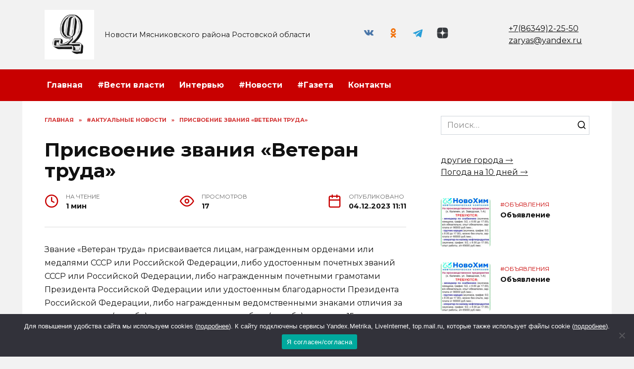

--- FILE ---
content_type: text/html; charset=UTF-8
request_url: https://zaryasa.ru/prisvoenie-zvaniya-veteran-truda/
body_size: 24623
content:
<!doctype html>
<html lang="ru-RU" prefix="og: https://ogp.me/ns#">
<head>
	<meta charset="UTF-8">
	<meta name="viewport" content="width=device-width, initial-scale=1">

	
<!-- SEO от Rank Math - https://rankmath.com/ -->
<title>Присвоение звания «Ветеран труда» - Заря</title>
<meta name="description" content="Звание «Ветеран труда» присваивается лицам, награжденным орденами или медалями СССР или Российской Федерации, либо удостоенным почетных званий СССР или"/>
<meta name="robots" content="follow, index, max-snippet:-1, max-video-preview:-1, max-image-preview:large"/>
<link rel="canonical" href="https://zaryasa.ru/prisvoenie-zvaniya-veteran-truda/" />
<meta property="og:locale" content="ru_RU" />
<meta property="og:type" content="article" />
<meta property="og:title" content="Присвоение звания «Ветеран труда» - Заря" />
<meta property="og:description" content="Звание «Ветеран труда» присваивается лицам, награжденным орденами или медалями СССР или Российской Федерации, либо удостоенным почетных званий СССР или" />
<meta property="og:url" content="https://zaryasa.ru/prisvoenie-zvaniya-veteran-truda/" />
<meta property="og:site_name" content="Заря" />
<meta property="article:section" content="#Актуальные новости" />
<meta property="og:image" content="https://zaryasa.ru/wp-content/uploads/2023/12/photo_2023-12-03_23-22-50-1024x683.jpg" />
<meta property="og:image:secure_url" content="https://zaryasa.ru/wp-content/uploads/2023/12/photo_2023-12-03_23-22-50-1024x683.jpg" />
<meta property="og:image:alt" content="Присвоение звания «Ветеран труда»" />
<meta property="article:published_time" content="2023-12-04T11:11:00+03:00" />
<meta name="twitter:card" content="summary_large_image" />
<meta name="twitter:title" content="Присвоение звания «Ветеран труда» - Заря" />
<meta name="twitter:description" content="Звание «Ветеран труда» присваивается лицам, награжденным орденами или медалями СССР или Российской Федерации, либо удостоенным почетных званий СССР или" />
<meta name="twitter:image" content="https://zaryasa.ru/wp-content/uploads/2023/12/photo_2023-12-03_23-22-50-1024x683.jpg" />
<meta name="twitter:label1" content="Автор" />
<meta name="twitter:data1" content="Lidiya" />
<meta name="twitter:label2" content="Время чтения" />
<meta name="twitter:data2" content="Меньше минуты" />
<script type="application/ld+json" class="rank-math-schema">{"@context":"https://schema.org","@graph":[{"@type":["Person","Organization"],"@id":"https://zaryasa.ru/#person","name":"\u0417\u0430\u0440\u044f"},{"@type":"WebSite","@id":"https://zaryasa.ru/#website","url":"https://zaryasa.ru","name":"\u0417\u0430\u0440\u044f","publisher":{"@id":"https://zaryasa.ru/#person"},"inLanguage":"ru-RU"},{"@type":"WebPage","@id":"https://zaryasa.ru/prisvoenie-zvaniya-veteran-truda/#webpage","url":"https://zaryasa.ru/prisvoenie-zvaniya-veteran-truda/","name":"\u041f\u0440\u0438\u0441\u0432\u043e\u0435\u043d\u0438\u0435 \u0437\u0432\u0430\u043d\u0438\u044f \u00ab\u0412\u0435\u0442\u0435\u0440\u0430\u043d \u0442\u0440\u0443\u0434\u0430\u00bb - \u0417\u0430\u0440\u044f","datePublished":"2023-12-04T11:11:00+03:00","dateModified":"2023-12-04T11:11:00+03:00","isPartOf":{"@id":"https://zaryasa.ru/#website"},"inLanguage":"ru-RU"},{"@type":"Person","@id":"https://zaryasa.ru/author/lidiya/","name":"Lidiya","url":"https://zaryasa.ru/author/lidiya/","image":{"@type":"ImageObject","@id":"https://secure.gravatar.com/avatar/48592dbb05e0b559b5e855c669d7969b4e17c1651b0ffe6d997f8d8ee5f3db4f?s=96&amp;d=mm&amp;r=g","url":"https://secure.gravatar.com/avatar/48592dbb05e0b559b5e855c669d7969b4e17c1651b0ffe6d997f8d8ee5f3db4f?s=96&amp;d=mm&amp;r=g","caption":"Lidiya","inLanguage":"ru-RU"}},{"@type":"BlogPosting","headline":"\u041f\u0440\u0438\u0441\u0432\u043e\u0435\u043d\u0438\u0435 \u0437\u0432\u0430\u043d\u0438\u044f \u00ab\u0412\u0435\u0442\u0435\u0440\u0430\u043d \u0442\u0440\u0443\u0434\u0430\u00bb - \u0417\u0430\u0440\u044f","datePublished":"2023-12-04T11:11:00+03:00","dateModified":"2023-12-04T11:11:00+03:00","articleSection":"#\u0410\u043a\u0442\u0443\u0430\u043b\u044c\u043d\u044b\u0435 \u043d\u043e\u0432\u043e\u0441\u0442\u0438, #\u0437\u0430\u043a\u043e\u043d \u0438 \u043f\u0440\u0430\u0432\u0430, #\u041d\u043e\u0432\u043e\u0441\u0442\u0438","author":{"@id":"https://zaryasa.ru/author/lidiya/","name":"Lidiya"},"publisher":{"@id":"https://zaryasa.ru/#person"},"description":"\u0417\u0432\u0430\u043d\u0438\u0435 \u00ab\u0412\u0435\u0442\u0435\u0440\u0430\u043d \u0442\u0440\u0443\u0434\u0430\u00bb \u043f\u0440\u0438\u0441\u0432\u0430\u0438\u0432\u0430\u0435\u0442\u0441\u044f \u043b\u0438\u0446\u0430\u043c, \u043d\u0430\u0433\u0440\u0430\u0436\u0434\u0435\u043d\u043d\u044b\u043c \u043e\u0440\u0434\u0435\u043d\u0430\u043c\u0438 \u0438\u043b\u0438 \u043c\u0435\u0434\u0430\u043b\u044f\u043c\u0438 \u0421\u0421\u0421\u0420 \u0438\u043b\u0438 \u0420\u043e\u0441\u0441\u0438\u0439\u0441\u043a\u043e\u0439 \u0424\u0435\u0434\u0435\u0440\u0430\u0446\u0438\u0438, \u043b\u0438\u0431\u043e \u0443\u0434\u043e\u0441\u0442\u043e\u0435\u043d\u043d\u044b\u043c \u043f\u043e\u0447\u0435\u0442\u043d\u044b\u0445 \u0437\u0432\u0430\u043d\u0438\u0439 \u0421\u0421\u0421\u0420 \u0438\u043b\u0438","name":"\u041f\u0440\u0438\u0441\u0432\u043e\u0435\u043d\u0438\u0435 \u0437\u0432\u0430\u043d\u0438\u044f \u00ab\u0412\u0435\u0442\u0435\u0440\u0430\u043d \u0442\u0440\u0443\u0434\u0430\u00bb - \u0417\u0430\u0440\u044f","@id":"https://zaryasa.ru/prisvoenie-zvaniya-veteran-truda/#richSnippet","isPartOf":{"@id":"https://zaryasa.ru/prisvoenie-zvaniya-veteran-truda/#webpage"},"inLanguage":"ru-RU","mainEntityOfPage":{"@id":"https://zaryasa.ru/prisvoenie-zvaniya-veteran-truda/#webpage"}}]}</script>
<!-- /Rank Math WordPress SEO плагин -->

<link rel='dns-prefetch' href='//fonts.googleapis.com' />
<link rel="alternate" type="application/rss+xml" title="Заря &raquo; Лента комментариев к &laquo;Присвоение звания «Ветеран труда»&raquo;" href="https://zaryasa.ru/prisvoenie-zvaniya-veteran-truda/feed/" />
<link rel="alternate" title="oEmbed (JSON)" type="application/json+oembed" href="https://zaryasa.ru/wp-json/oembed/1.0/embed?url=https%3A%2F%2Fzaryasa.ru%2Fprisvoenie-zvaniya-veteran-truda%2F" />
<link rel="alternate" title="oEmbed (XML)" type="text/xml+oembed" href="https://zaryasa.ru/wp-json/oembed/1.0/embed?url=https%3A%2F%2Fzaryasa.ru%2Fprisvoenie-zvaniya-veteran-truda%2F&#038;format=xml" />
<style id='wp-img-auto-sizes-contain-inline-css' type='text/css'>
img:is([sizes=auto i],[sizes^="auto," i]){contain-intrinsic-size:3000px 1500px}
/*# sourceURL=wp-img-auto-sizes-contain-inline-css */
</style>
<style id='wp-emoji-styles-inline-css' type='text/css'>

	img.wp-smiley, img.emoji {
		display: inline !important;
		border: none !important;
		box-shadow: none !important;
		height: 1em !important;
		width: 1em !important;
		margin: 0 0.07em !important;
		vertical-align: -0.1em !important;
		background: none !important;
		padding: 0 !important;
	}
/*# sourceURL=wp-emoji-styles-inline-css */
</style>
<style id='wp-block-library-inline-css' type='text/css'>
:root{--wp-block-synced-color:#7a00df;--wp-block-synced-color--rgb:122,0,223;--wp-bound-block-color:var(--wp-block-synced-color);--wp-editor-canvas-background:#ddd;--wp-admin-theme-color:#007cba;--wp-admin-theme-color--rgb:0,124,186;--wp-admin-theme-color-darker-10:#006ba1;--wp-admin-theme-color-darker-10--rgb:0,107,160.5;--wp-admin-theme-color-darker-20:#005a87;--wp-admin-theme-color-darker-20--rgb:0,90,135;--wp-admin-border-width-focus:2px}@media (min-resolution:192dpi){:root{--wp-admin-border-width-focus:1.5px}}.wp-element-button{cursor:pointer}:root .has-very-light-gray-background-color{background-color:#eee}:root .has-very-dark-gray-background-color{background-color:#313131}:root .has-very-light-gray-color{color:#eee}:root .has-very-dark-gray-color{color:#313131}:root .has-vivid-green-cyan-to-vivid-cyan-blue-gradient-background{background:linear-gradient(135deg,#00d084,#0693e3)}:root .has-purple-crush-gradient-background{background:linear-gradient(135deg,#34e2e4,#4721fb 50%,#ab1dfe)}:root .has-hazy-dawn-gradient-background{background:linear-gradient(135deg,#faaca8,#dad0ec)}:root .has-subdued-olive-gradient-background{background:linear-gradient(135deg,#fafae1,#67a671)}:root .has-atomic-cream-gradient-background{background:linear-gradient(135deg,#fdd79a,#004a59)}:root .has-nightshade-gradient-background{background:linear-gradient(135deg,#330968,#31cdcf)}:root .has-midnight-gradient-background{background:linear-gradient(135deg,#020381,#2874fc)}:root{--wp--preset--font-size--normal:16px;--wp--preset--font-size--huge:42px}.has-regular-font-size{font-size:1em}.has-larger-font-size{font-size:2.625em}.has-normal-font-size{font-size:var(--wp--preset--font-size--normal)}.has-huge-font-size{font-size:var(--wp--preset--font-size--huge)}.has-text-align-center{text-align:center}.has-text-align-left{text-align:left}.has-text-align-right{text-align:right}.has-fit-text{white-space:nowrap!important}#end-resizable-editor-section{display:none}.aligncenter{clear:both}.items-justified-left{justify-content:flex-start}.items-justified-center{justify-content:center}.items-justified-right{justify-content:flex-end}.items-justified-space-between{justify-content:space-between}.screen-reader-text{border:0;clip-path:inset(50%);height:1px;margin:-1px;overflow:hidden;padding:0;position:absolute;width:1px;word-wrap:normal!important}.screen-reader-text:focus{background-color:#ddd;clip-path:none;color:#444;display:block;font-size:1em;height:auto;left:5px;line-height:normal;padding:15px 23px 14px;text-decoration:none;top:5px;width:auto;z-index:100000}html :where(.has-border-color){border-style:solid}html :where([style*=border-top-color]){border-top-style:solid}html :where([style*=border-right-color]){border-right-style:solid}html :where([style*=border-bottom-color]){border-bottom-style:solid}html :where([style*=border-left-color]){border-left-style:solid}html :where([style*=border-width]){border-style:solid}html :where([style*=border-top-width]){border-top-style:solid}html :where([style*=border-right-width]){border-right-style:solid}html :where([style*=border-bottom-width]){border-bottom-style:solid}html :where([style*=border-left-width]){border-left-style:solid}html :where(img[class*=wp-image-]){height:auto;max-width:100%}:where(figure){margin:0 0 1em}html :where(.is-position-sticky){--wp-admin--admin-bar--position-offset:var(--wp-admin--admin-bar--height,0px)}@media screen and (max-width:600px){html :where(.is-position-sticky){--wp-admin--admin-bar--position-offset:0px}}

/*# sourceURL=wp-block-library-inline-css */
</style><style id='wp-block-image-inline-css' type='text/css'>
.wp-block-image>a,.wp-block-image>figure>a{display:inline-block}.wp-block-image img{box-sizing:border-box;height:auto;max-width:100%;vertical-align:bottom}@media not (prefers-reduced-motion){.wp-block-image img.hide{visibility:hidden}.wp-block-image img.show{animation:show-content-image .4s}}.wp-block-image[style*=border-radius] img,.wp-block-image[style*=border-radius]>a{border-radius:inherit}.wp-block-image.has-custom-border img{box-sizing:border-box}.wp-block-image.aligncenter{text-align:center}.wp-block-image.alignfull>a,.wp-block-image.alignwide>a{width:100%}.wp-block-image.alignfull img,.wp-block-image.alignwide img{height:auto;width:100%}.wp-block-image .aligncenter,.wp-block-image .alignleft,.wp-block-image .alignright,.wp-block-image.aligncenter,.wp-block-image.alignleft,.wp-block-image.alignright{display:table}.wp-block-image .aligncenter>figcaption,.wp-block-image .alignleft>figcaption,.wp-block-image .alignright>figcaption,.wp-block-image.aligncenter>figcaption,.wp-block-image.alignleft>figcaption,.wp-block-image.alignright>figcaption{caption-side:bottom;display:table-caption}.wp-block-image .alignleft{float:left;margin:.5em 1em .5em 0}.wp-block-image .alignright{float:right;margin:.5em 0 .5em 1em}.wp-block-image .aligncenter{margin-left:auto;margin-right:auto}.wp-block-image :where(figcaption){margin-bottom:1em;margin-top:.5em}.wp-block-image.is-style-circle-mask img{border-radius:9999px}@supports ((-webkit-mask-image:none) or (mask-image:none)) or (-webkit-mask-image:none){.wp-block-image.is-style-circle-mask img{border-radius:0;-webkit-mask-image:url('data:image/svg+xml;utf8,<svg viewBox="0 0 100 100" xmlns="http://www.w3.org/2000/svg"><circle cx="50" cy="50" r="50"/></svg>');mask-image:url('data:image/svg+xml;utf8,<svg viewBox="0 0 100 100" xmlns="http://www.w3.org/2000/svg"><circle cx="50" cy="50" r="50"/></svg>');mask-mode:alpha;-webkit-mask-position:center;mask-position:center;-webkit-mask-repeat:no-repeat;mask-repeat:no-repeat;-webkit-mask-size:contain;mask-size:contain}}:root :where(.wp-block-image.is-style-rounded img,.wp-block-image .is-style-rounded img){border-radius:9999px}.wp-block-image figure{margin:0}.wp-lightbox-container{display:flex;flex-direction:column;position:relative}.wp-lightbox-container img{cursor:zoom-in}.wp-lightbox-container img:hover+button{opacity:1}.wp-lightbox-container button{align-items:center;backdrop-filter:blur(16px) saturate(180%);background-color:#5a5a5a40;border:none;border-radius:4px;cursor:zoom-in;display:flex;height:20px;justify-content:center;opacity:0;padding:0;position:absolute;right:16px;text-align:center;top:16px;width:20px;z-index:100}@media not (prefers-reduced-motion){.wp-lightbox-container button{transition:opacity .2s ease}}.wp-lightbox-container button:focus-visible{outline:3px auto #5a5a5a40;outline:3px auto -webkit-focus-ring-color;outline-offset:3px}.wp-lightbox-container button:hover{cursor:pointer;opacity:1}.wp-lightbox-container button:focus{opacity:1}.wp-lightbox-container button:focus,.wp-lightbox-container button:hover,.wp-lightbox-container button:not(:hover):not(:active):not(.has-background){background-color:#5a5a5a40;border:none}.wp-lightbox-overlay{box-sizing:border-box;cursor:zoom-out;height:100vh;left:0;overflow:hidden;position:fixed;top:0;visibility:hidden;width:100%;z-index:100000}.wp-lightbox-overlay .close-button{align-items:center;cursor:pointer;display:flex;justify-content:center;min-height:40px;min-width:40px;padding:0;position:absolute;right:calc(env(safe-area-inset-right) + 16px);top:calc(env(safe-area-inset-top) + 16px);z-index:5000000}.wp-lightbox-overlay .close-button:focus,.wp-lightbox-overlay .close-button:hover,.wp-lightbox-overlay .close-button:not(:hover):not(:active):not(.has-background){background:none;border:none}.wp-lightbox-overlay .lightbox-image-container{height:var(--wp--lightbox-container-height);left:50%;overflow:hidden;position:absolute;top:50%;transform:translate(-50%,-50%);transform-origin:top left;width:var(--wp--lightbox-container-width);z-index:9999999999}.wp-lightbox-overlay .wp-block-image{align-items:center;box-sizing:border-box;display:flex;height:100%;justify-content:center;margin:0;position:relative;transform-origin:0 0;width:100%;z-index:3000000}.wp-lightbox-overlay .wp-block-image img{height:var(--wp--lightbox-image-height);min-height:var(--wp--lightbox-image-height);min-width:var(--wp--lightbox-image-width);width:var(--wp--lightbox-image-width)}.wp-lightbox-overlay .wp-block-image figcaption{display:none}.wp-lightbox-overlay button{background:none;border:none}.wp-lightbox-overlay .scrim{background-color:#fff;height:100%;opacity:.9;position:absolute;width:100%;z-index:2000000}.wp-lightbox-overlay.active{visibility:visible}@media not (prefers-reduced-motion){.wp-lightbox-overlay.active{animation:turn-on-visibility .25s both}.wp-lightbox-overlay.active img{animation:turn-on-visibility .35s both}.wp-lightbox-overlay.show-closing-animation:not(.active){animation:turn-off-visibility .35s both}.wp-lightbox-overlay.show-closing-animation:not(.active) img{animation:turn-off-visibility .25s both}.wp-lightbox-overlay.zoom.active{animation:none;opacity:1;visibility:visible}.wp-lightbox-overlay.zoom.active .lightbox-image-container{animation:lightbox-zoom-in .4s}.wp-lightbox-overlay.zoom.active .lightbox-image-container img{animation:none}.wp-lightbox-overlay.zoom.active .scrim{animation:turn-on-visibility .4s forwards}.wp-lightbox-overlay.zoom.show-closing-animation:not(.active){animation:none}.wp-lightbox-overlay.zoom.show-closing-animation:not(.active) .lightbox-image-container{animation:lightbox-zoom-out .4s}.wp-lightbox-overlay.zoom.show-closing-animation:not(.active) .lightbox-image-container img{animation:none}.wp-lightbox-overlay.zoom.show-closing-animation:not(.active) .scrim{animation:turn-off-visibility .4s forwards}}@keyframes show-content-image{0%{visibility:hidden}99%{visibility:hidden}to{visibility:visible}}@keyframes turn-on-visibility{0%{opacity:0}to{opacity:1}}@keyframes turn-off-visibility{0%{opacity:1;visibility:visible}99%{opacity:0;visibility:visible}to{opacity:0;visibility:hidden}}@keyframes lightbox-zoom-in{0%{transform:translate(calc((-100vw + var(--wp--lightbox-scrollbar-width))/2 + var(--wp--lightbox-initial-left-position)),calc(-50vh + var(--wp--lightbox-initial-top-position))) scale(var(--wp--lightbox-scale))}to{transform:translate(-50%,-50%) scale(1)}}@keyframes lightbox-zoom-out{0%{transform:translate(-50%,-50%) scale(1);visibility:visible}99%{visibility:visible}to{transform:translate(calc((-100vw + var(--wp--lightbox-scrollbar-width))/2 + var(--wp--lightbox-initial-left-position)),calc(-50vh + var(--wp--lightbox-initial-top-position))) scale(var(--wp--lightbox-scale));visibility:hidden}}
/*# sourceURL=https://zaryasa.ru/wp-includes/blocks/image/style.min.css */
</style>
<style id='wp-block-image-theme-inline-css' type='text/css'>
:root :where(.wp-block-image figcaption){color:#555;font-size:13px;text-align:center}.is-dark-theme :root :where(.wp-block-image figcaption){color:#ffffffa6}.wp-block-image{margin:0 0 1em}
/*# sourceURL=https://zaryasa.ru/wp-includes/blocks/image/theme.min.css */
</style>
<style id='wp-block-paragraph-inline-css' type='text/css'>
.is-small-text{font-size:.875em}.is-regular-text{font-size:1em}.is-large-text{font-size:2.25em}.is-larger-text{font-size:3em}.has-drop-cap:not(:focus):first-letter{float:left;font-size:8.4em;font-style:normal;font-weight:100;line-height:.68;margin:.05em .1em 0 0;text-transform:uppercase}body.rtl .has-drop-cap:not(:focus):first-letter{float:none;margin-left:.1em}p.has-drop-cap.has-background{overflow:hidden}:root :where(p.has-background){padding:1.25em 2.375em}:where(p.has-text-color:not(.has-link-color)) a{color:inherit}p.has-text-align-left[style*="writing-mode:vertical-lr"],p.has-text-align-right[style*="writing-mode:vertical-rl"]{rotate:180deg}
/*# sourceURL=https://zaryasa.ru/wp-includes/blocks/paragraph/style.min.css */
</style>
<style id='wp-block-quote-inline-css' type='text/css'>
.wp-block-quote{box-sizing:border-box;overflow-wrap:break-word}.wp-block-quote.is-large:where(:not(.is-style-plain)),.wp-block-quote.is-style-large:where(:not(.is-style-plain)){margin-bottom:1em;padding:0 1em}.wp-block-quote.is-large:where(:not(.is-style-plain)) p,.wp-block-quote.is-style-large:where(:not(.is-style-plain)) p{font-size:1.5em;font-style:italic;line-height:1.6}.wp-block-quote.is-large:where(:not(.is-style-plain)) cite,.wp-block-quote.is-large:where(:not(.is-style-plain)) footer,.wp-block-quote.is-style-large:where(:not(.is-style-plain)) cite,.wp-block-quote.is-style-large:where(:not(.is-style-plain)) footer{font-size:1.125em;text-align:right}.wp-block-quote>cite{display:block}
/*# sourceURL=https://zaryasa.ru/wp-includes/blocks/quote/style.min.css */
</style>
<style id='wp-block-quote-theme-inline-css' type='text/css'>
.wp-block-quote{border-left:.25em solid;margin:0 0 1.75em;padding-left:1em}.wp-block-quote cite,.wp-block-quote footer{color:currentColor;font-size:.8125em;font-style:normal;position:relative}.wp-block-quote:where(.has-text-align-right){border-left:none;border-right:.25em solid;padding-left:0;padding-right:1em}.wp-block-quote:where(.has-text-align-center){border:none;padding-left:0}.wp-block-quote.is-large,.wp-block-quote.is-style-large,.wp-block-quote:where(.is-style-plain){border:none}
/*# sourceURL=https://zaryasa.ru/wp-includes/blocks/quote/theme.min.css */
</style>
<style id='global-styles-inline-css' type='text/css'>
:root{--wp--preset--aspect-ratio--square: 1;--wp--preset--aspect-ratio--4-3: 4/3;--wp--preset--aspect-ratio--3-4: 3/4;--wp--preset--aspect-ratio--3-2: 3/2;--wp--preset--aspect-ratio--2-3: 2/3;--wp--preset--aspect-ratio--16-9: 16/9;--wp--preset--aspect-ratio--9-16: 9/16;--wp--preset--color--black: #000000;--wp--preset--color--cyan-bluish-gray: #abb8c3;--wp--preset--color--white: #ffffff;--wp--preset--color--pale-pink: #f78da7;--wp--preset--color--vivid-red: #cf2e2e;--wp--preset--color--luminous-vivid-orange: #ff6900;--wp--preset--color--luminous-vivid-amber: #fcb900;--wp--preset--color--light-green-cyan: #7bdcb5;--wp--preset--color--vivid-green-cyan: #00d084;--wp--preset--color--pale-cyan-blue: #8ed1fc;--wp--preset--color--vivid-cyan-blue: #0693e3;--wp--preset--color--vivid-purple: #9b51e0;--wp--preset--gradient--vivid-cyan-blue-to-vivid-purple: linear-gradient(135deg,rgb(6,147,227) 0%,rgb(155,81,224) 100%);--wp--preset--gradient--light-green-cyan-to-vivid-green-cyan: linear-gradient(135deg,rgb(122,220,180) 0%,rgb(0,208,130) 100%);--wp--preset--gradient--luminous-vivid-amber-to-luminous-vivid-orange: linear-gradient(135deg,rgb(252,185,0) 0%,rgb(255,105,0) 100%);--wp--preset--gradient--luminous-vivid-orange-to-vivid-red: linear-gradient(135deg,rgb(255,105,0) 0%,rgb(207,46,46) 100%);--wp--preset--gradient--very-light-gray-to-cyan-bluish-gray: linear-gradient(135deg,rgb(238,238,238) 0%,rgb(169,184,195) 100%);--wp--preset--gradient--cool-to-warm-spectrum: linear-gradient(135deg,rgb(74,234,220) 0%,rgb(151,120,209) 20%,rgb(207,42,186) 40%,rgb(238,44,130) 60%,rgb(251,105,98) 80%,rgb(254,248,76) 100%);--wp--preset--gradient--blush-light-purple: linear-gradient(135deg,rgb(255,206,236) 0%,rgb(152,150,240) 100%);--wp--preset--gradient--blush-bordeaux: linear-gradient(135deg,rgb(254,205,165) 0%,rgb(254,45,45) 50%,rgb(107,0,62) 100%);--wp--preset--gradient--luminous-dusk: linear-gradient(135deg,rgb(255,203,112) 0%,rgb(199,81,192) 50%,rgb(65,88,208) 100%);--wp--preset--gradient--pale-ocean: linear-gradient(135deg,rgb(255,245,203) 0%,rgb(182,227,212) 50%,rgb(51,167,181) 100%);--wp--preset--gradient--electric-grass: linear-gradient(135deg,rgb(202,248,128) 0%,rgb(113,206,126) 100%);--wp--preset--gradient--midnight: linear-gradient(135deg,rgb(2,3,129) 0%,rgb(40,116,252) 100%);--wp--preset--font-size--small: 19.5px;--wp--preset--font-size--medium: 20px;--wp--preset--font-size--large: 36.5px;--wp--preset--font-size--x-large: 42px;--wp--preset--font-size--normal: 22px;--wp--preset--font-size--huge: 49.5px;--wp--preset--spacing--20: 0.44rem;--wp--preset--spacing--30: 0.67rem;--wp--preset--spacing--40: 1rem;--wp--preset--spacing--50: 1.5rem;--wp--preset--spacing--60: 2.25rem;--wp--preset--spacing--70: 3.38rem;--wp--preset--spacing--80: 5.06rem;--wp--preset--shadow--natural: 6px 6px 9px rgba(0, 0, 0, 0.2);--wp--preset--shadow--deep: 12px 12px 50px rgba(0, 0, 0, 0.4);--wp--preset--shadow--sharp: 6px 6px 0px rgba(0, 0, 0, 0.2);--wp--preset--shadow--outlined: 6px 6px 0px -3px rgb(255, 255, 255), 6px 6px rgb(0, 0, 0);--wp--preset--shadow--crisp: 6px 6px 0px rgb(0, 0, 0);}:where(.is-layout-flex){gap: 0.5em;}:where(.is-layout-grid){gap: 0.5em;}body .is-layout-flex{display: flex;}.is-layout-flex{flex-wrap: wrap;align-items: center;}.is-layout-flex > :is(*, div){margin: 0;}body .is-layout-grid{display: grid;}.is-layout-grid > :is(*, div){margin: 0;}:where(.wp-block-columns.is-layout-flex){gap: 2em;}:where(.wp-block-columns.is-layout-grid){gap: 2em;}:where(.wp-block-post-template.is-layout-flex){gap: 1.25em;}:where(.wp-block-post-template.is-layout-grid){gap: 1.25em;}.has-black-color{color: var(--wp--preset--color--black) !important;}.has-cyan-bluish-gray-color{color: var(--wp--preset--color--cyan-bluish-gray) !important;}.has-white-color{color: var(--wp--preset--color--white) !important;}.has-pale-pink-color{color: var(--wp--preset--color--pale-pink) !important;}.has-vivid-red-color{color: var(--wp--preset--color--vivid-red) !important;}.has-luminous-vivid-orange-color{color: var(--wp--preset--color--luminous-vivid-orange) !important;}.has-luminous-vivid-amber-color{color: var(--wp--preset--color--luminous-vivid-amber) !important;}.has-light-green-cyan-color{color: var(--wp--preset--color--light-green-cyan) !important;}.has-vivid-green-cyan-color{color: var(--wp--preset--color--vivid-green-cyan) !important;}.has-pale-cyan-blue-color{color: var(--wp--preset--color--pale-cyan-blue) !important;}.has-vivid-cyan-blue-color{color: var(--wp--preset--color--vivid-cyan-blue) !important;}.has-vivid-purple-color{color: var(--wp--preset--color--vivid-purple) !important;}.has-black-background-color{background-color: var(--wp--preset--color--black) !important;}.has-cyan-bluish-gray-background-color{background-color: var(--wp--preset--color--cyan-bluish-gray) !important;}.has-white-background-color{background-color: var(--wp--preset--color--white) !important;}.has-pale-pink-background-color{background-color: var(--wp--preset--color--pale-pink) !important;}.has-vivid-red-background-color{background-color: var(--wp--preset--color--vivid-red) !important;}.has-luminous-vivid-orange-background-color{background-color: var(--wp--preset--color--luminous-vivid-orange) !important;}.has-luminous-vivid-amber-background-color{background-color: var(--wp--preset--color--luminous-vivid-amber) !important;}.has-light-green-cyan-background-color{background-color: var(--wp--preset--color--light-green-cyan) !important;}.has-vivid-green-cyan-background-color{background-color: var(--wp--preset--color--vivid-green-cyan) !important;}.has-pale-cyan-blue-background-color{background-color: var(--wp--preset--color--pale-cyan-blue) !important;}.has-vivid-cyan-blue-background-color{background-color: var(--wp--preset--color--vivid-cyan-blue) !important;}.has-vivid-purple-background-color{background-color: var(--wp--preset--color--vivid-purple) !important;}.has-black-border-color{border-color: var(--wp--preset--color--black) !important;}.has-cyan-bluish-gray-border-color{border-color: var(--wp--preset--color--cyan-bluish-gray) !important;}.has-white-border-color{border-color: var(--wp--preset--color--white) !important;}.has-pale-pink-border-color{border-color: var(--wp--preset--color--pale-pink) !important;}.has-vivid-red-border-color{border-color: var(--wp--preset--color--vivid-red) !important;}.has-luminous-vivid-orange-border-color{border-color: var(--wp--preset--color--luminous-vivid-orange) !important;}.has-luminous-vivid-amber-border-color{border-color: var(--wp--preset--color--luminous-vivid-amber) !important;}.has-light-green-cyan-border-color{border-color: var(--wp--preset--color--light-green-cyan) !important;}.has-vivid-green-cyan-border-color{border-color: var(--wp--preset--color--vivid-green-cyan) !important;}.has-pale-cyan-blue-border-color{border-color: var(--wp--preset--color--pale-cyan-blue) !important;}.has-vivid-cyan-blue-border-color{border-color: var(--wp--preset--color--vivid-cyan-blue) !important;}.has-vivid-purple-border-color{border-color: var(--wp--preset--color--vivid-purple) !important;}.has-vivid-cyan-blue-to-vivid-purple-gradient-background{background: var(--wp--preset--gradient--vivid-cyan-blue-to-vivid-purple) !important;}.has-light-green-cyan-to-vivid-green-cyan-gradient-background{background: var(--wp--preset--gradient--light-green-cyan-to-vivid-green-cyan) !important;}.has-luminous-vivid-amber-to-luminous-vivid-orange-gradient-background{background: var(--wp--preset--gradient--luminous-vivid-amber-to-luminous-vivid-orange) !important;}.has-luminous-vivid-orange-to-vivid-red-gradient-background{background: var(--wp--preset--gradient--luminous-vivid-orange-to-vivid-red) !important;}.has-very-light-gray-to-cyan-bluish-gray-gradient-background{background: var(--wp--preset--gradient--very-light-gray-to-cyan-bluish-gray) !important;}.has-cool-to-warm-spectrum-gradient-background{background: var(--wp--preset--gradient--cool-to-warm-spectrum) !important;}.has-blush-light-purple-gradient-background{background: var(--wp--preset--gradient--blush-light-purple) !important;}.has-blush-bordeaux-gradient-background{background: var(--wp--preset--gradient--blush-bordeaux) !important;}.has-luminous-dusk-gradient-background{background: var(--wp--preset--gradient--luminous-dusk) !important;}.has-pale-ocean-gradient-background{background: var(--wp--preset--gradient--pale-ocean) !important;}.has-electric-grass-gradient-background{background: var(--wp--preset--gradient--electric-grass) !important;}.has-midnight-gradient-background{background: var(--wp--preset--gradient--midnight) !important;}.has-small-font-size{font-size: var(--wp--preset--font-size--small) !important;}.has-medium-font-size{font-size: var(--wp--preset--font-size--medium) !important;}.has-large-font-size{font-size: var(--wp--preset--font-size--large) !important;}.has-x-large-font-size{font-size: var(--wp--preset--font-size--x-large) !important;}
/*# sourceURL=global-styles-inline-css */
</style>

<style id='classic-theme-styles-inline-css' type='text/css'>
/*! This file is auto-generated */
.wp-block-button__link{color:#fff;background-color:#32373c;border-radius:9999px;box-shadow:none;text-decoration:none;padding:calc(.667em + 2px) calc(1.333em + 2px);font-size:1.125em}.wp-block-file__button{background:#32373c;color:#fff;text-decoration:none}
/*# sourceURL=/wp-includes/css/classic-themes.min.css */
</style>
<link rel='stylesheet' id='cookie-notice-front-css' href='https://zaryasa.ru/wp-content/plugins/cookie-notice/css/front.min.css?ver=2.5.4'  media='all' />
<link rel='stylesheet' id='google-fonts-css' href='https://fonts.googleapis.com/css?family=Montserrat%3A400%2C400i%2C700&#038;subset=cyrillic&#038;display=swap&#038;ver=6.9'  media='all' />
<link rel='stylesheet' id='reboot-style-css' href='https://zaryasa.ru/wp-content/themes/reboot/assets/css/style.min.css?ver=1.4.9'  media='all' />
<link rel='stylesheet' id='reboot-style-child-css' href='https://zaryasa.ru/wp-content/themes/reboot_child/style.css?ver=6.9'  media='all' />
<script type="text/javascript" id="cookie-notice-front-js-before">
/* <![CDATA[ */
var cnArgs = {"ajaxUrl":"https:\/\/zaryasa.ru\/wp-admin\/admin-ajax.php","nonce":"1a6230747a","hideEffect":"fade","position":"bottom","onScroll":false,"onScrollOffset":100,"onClick":false,"cookieName":"cookie_notice_accepted","cookieTime":2592000,"cookieTimeRejected":2592000,"globalCookie":false,"redirection":false,"cache":true,"revokeCookies":false,"revokeCookiesOpt":"automatic"};

//# sourceURL=cookie-notice-front-js-before
/* ]]> */
</script>
<script type="text/javascript" src="https://zaryasa.ru/wp-content/plugins/cookie-notice/js/front.min.js?ver=2.5.4" id="cookie-notice-front-js"></script>
<script type="text/javascript" src="https://zaryasa.ru/wp-includes/js/jquery/jquery.min.js?ver=3.7.1" id="jquery-core-js"></script>
<script type="text/javascript" src="https://zaryasa.ru/wp-includes/js/jquery/jquery-migrate.min.js?ver=3.4.1" id="jquery-migrate-js"></script>
<link rel="https://api.w.org/" href="https://zaryasa.ru/wp-json/" /><link rel="alternate" title="JSON" type="application/json" href="https://zaryasa.ru/wp-json/wp/v2/posts/51242" /><link rel="EditURI" type="application/rsd+xml" title="RSD" href="https://zaryasa.ru/xmlrpc.php?rsd" />
<meta name="generator" content="WordPress 6.9" />
<link rel='shortlink' href='https://zaryasa.ru/?p=51242' />
<link rel="preload" href="https://zaryasa.ru/wp-content/themes/reboot/assets/fonts/wpshop-core.ttf" as="font" crossorigin><script>var fixed_main_menu = 'yes';</script>
    <style>.post-card--grid, .post-card--grid .post-card__thumbnail, .post-card--grid .post-card__thumbnail img, .post-card--grid .post-card__thumbnail:before{border-radius: 6px}.post-card--small .post-card__thumbnail img{border-radius: 6px}.post-card--vertical .post-card__thumbnail img, .post-card--vertical .post-card__thumbnail a:before{border-radius: 6px}.post-card--horizontal .post-card__thumbnail img{border-radius: 6px}.post-card--standard .post-card__thumbnail img, .post-card--standard .post-card__thumbnail a:before{border-radius: 6px}.post-card--related, .post-card--related .post-card__thumbnail img, .post-card--related .post-card__thumbnail a:before{border-radius: 6px}body{background-color:#f2f2f2}::selection, .card-slider__category, .card-slider-container .swiper-pagination-bullet-active, .post-card--grid .post-card__thumbnail:before, .post-card:not(.post-card--small) .post-card__thumbnail a:before, .post-card:not(.post-card--small) .post-card__category,  .post-box--high .post-box__category span, .post-box--wide .post-box__category span, .page-separator, .pagination .nav-links .page-numbers:not(.dots):not(.current):before, .btn, .btn-primary:hover, .btn-primary:not(:disabled):not(.disabled).active, .btn-primary:not(:disabled):not(.disabled):active, .show>.btn-primary.dropdown-toggle, .comment-respond .form-submit input, .page-links__item{background-color:#c80000}.entry-image--big .entry-image__body .post-card__category a, .home-text ul:not([class])>li:before, .page-content ul:not([class])>li:before, .taxonomy-description ul:not([class])>li:before, .widget-area .widget_categories ul.menu li a:before, .widget-area .widget_categories ul.menu li span:before, .widget-area .widget_categories>ul li a:before, .widget-area .widget_categories>ul li span:before, .widget-area .widget_nav_menu ul.menu li a:before, .widget-area .widget_nav_menu ul.menu li span:before, .widget-area .widget_nav_menu>ul li a:before, .widget-area .widget_nav_menu>ul li span:before, .page-links .page-numbers:not(.dots):not(.current):before, .page-links .post-page-numbers:not(.dots):not(.current):before, .pagination .nav-links .page-numbers:not(.dots):not(.current):before, .pagination .nav-links .post-page-numbers:not(.dots):not(.current):before, .entry-image--full .entry-image__body .post-card__category a, .entry-image--fullscreen .entry-image__body .post-card__category a, .entry-image--wide .entry-image__body .post-card__category a{background-color:#c80000}.comment-respond input:focus, select:focus, textarea:focus, .post-card--grid.post-card--thumbnail-no, .post-card--standard:after, .post-card--related.post-card--thumbnail-no:hover, .spoiler-box, .btn-primary, .btn-primary:hover, .btn-primary:not(:disabled):not(.disabled).active, .btn-primary:not(:disabled):not(.disabled):active, .show>.btn-primary.dropdown-toggle, .inp:focus, .entry-tag:focus, .entry-tag:hover, .search-screen .search-form .search-field:focus, .entry-content ul:not([class])>li:before, .text-content ul:not([class])>li:before, .page-content ul:not([class])>li:before, .taxonomy-description ul:not([class])>li:before, .entry-content blockquote,
        .input:focus, input[type=color]:focus, input[type=date]:focus, input[type=datetime-local]:focus, input[type=datetime]:focus, input[type=email]:focus, input[type=month]:focus, input[type=number]:focus, input[type=password]:focus, input[type=range]:focus, input[type=search]:focus, input[type=tel]:focus, input[type=text]:focus, input[type=time]:focus, input[type=url]:focus, input[type=week]:focus, select:focus, textarea:focus{border-color:#c80000 !important}.post-card--small .post-card__category, .post-card__author:before, .post-card__comments:before, .post-card__date:before, .post-card__like:before, .post-card__views:before, .entry-author:before, .entry-date:before, .entry-time:before, .entry-views:before, .entry-content ol:not([class])>li:before, .text-content ol:not([class])>li:before, .entry-content blockquote:before, .spoiler-box__title:after, .search-icon:hover:before, .search-form .search-submit:hover:before, .star-rating-item.hover,
        .comment-list .bypostauthor>.comment-body .comment-author:after,
        .breadcrumb a, .breadcrumb span,
        .search-screen .search-form .search-submit:before, 
        .star-rating--score-1:not(.hover) .star-rating-item:nth-child(1),
        .star-rating--score-2:not(.hover) .star-rating-item:nth-child(1), .star-rating--score-2:not(.hover) .star-rating-item:nth-child(2),
        .star-rating--score-3:not(.hover) .star-rating-item:nth-child(1), .star-rating--score-3:not(.hover) .star-rating-item:nth-child(2), .star-rating--score-3:not(.hover) .star-rating-item:nth-child(3),
        .star-rating--score-4:not(.hover) .star-rating-item:nth-child(1), .star-rating--score-4:not(.hover) .star-rating-item:nth-child(2), .star-rating--score-4:not(.hover) .star-rating-item:nth-child(3), .star-rating--score-4:not(.hover) .star-rating-item:nth-child(4),
        .star-rating--score-5:not(.hover) .star-rating-item:nth-child(1), .star-rating--score-5:not(.hover) .star-rating-item:nth-child(2), .star-rating--score-5:not(.hover) .star-rating-item:nth-child(3), .star-rating--score-5:not(.hover) .star-rating-item:nth-child(4), .star-rating--score-5:not(.hover) .star-rating-item:nth-child(5){color:#c80000}a:hover, a:focus, a:active, .spanlink:hover, .entry-content a:not(.wp-block-button__link):hover, .entry-content a:not(.wp-block-button__link):focus, .entry-content a:not(.wp-block-button__link):active, .top-menu ul li>span:hover, .main-navigation ul li a:hover, .main-navigation ul li span:hover, .footer-navigation ul li a:hover, .footer-navigation ul li span:hover, .comment-reply-link:hover, .pseudo-link:hover, .child-categories ul li a:hover{color:#c66969}.top-menu>ul>li>a:before, .top-menu>ul>li>span:before{background:#c66969}.child-categories ul li a:hover, .post-box--no-thumb a:hover{border-color:#c66969}.post-box--card:hover{box-shadow: inset 0 0 0 1px #c66969}.post-box--card:hover{-webkit-box-shadow: inset 0 0 0 1px #c66969}.site-header{background-color:#f2f2f2}@media (min-width: 992px){.top-menu ul li .sub-menu{background-color:#f2f2f2}}.main-navigation, .footer-navigation, .footer-navigation .removed-link, .main-navigation .removed-link, .main-navigation ul li>a, .footer-navigation ul li>a{color:#ffffff}.main-navigation, .main-navigation ul li .sub-menu li, .main-navigation ul li.menu-item-has-children:before, .footer-navigation, .footer-navigation ul li .sub-menu li, .footer-navigation ul li.menu-item-has-children:before{background-color:#c80000}</style>
<link rel="icon" href="https://zaryasa.ru/wp-content/uploads/2025/04/cropped-whatsapp-image-2025-04-10-at-11.47.03-32x32.jpeg" sizes="32x32" />
<link rel="icon" href="https://zaryasa.ru/wp-content/uploads/2025/04/cropped-whatsapp-image-2025-04-10-at-11.47.03-192x192.jpeg" sizes="192x192" />
<link rel="apple-touch-icon" href="https://zaryasa.ru/wp-content/uploads/2025/04/cropped-whatsapp-image-2025-04-10-at-11.47.03-180x180.jpeg" />
<meta name="msapplication-TileImage" content="https://zaryasa.ru/wp-content/uploads/2025/04/cropped-whatsapp-image-2025-04-10-at-11.47.03-270x270.jpeg" />
    <meta name="zen-verification" content="qwKzGf5u6kq8Zixkg7zK20Y42SGzt4aU3OFvtNI7pzyP4PmLR2Ff2hGutYG06Ku6" />

<!--В <head> сайта один раз добавьте код загрузчика-->
<script>window.yaContextCb = window.yaContextCb || []</script>
<script src="https://yandex.ru/ads/system/context.js"
 async></script></head>

<body class="wp-singular post-template-default single single-post postid-51242 single-format-standard wp-embed-responsive wp-theme-reboot wp-child-theme-reboot_child cookies-not-set sidebar-right">



<div id="page" class="site">
    <a class="skip-link screen-reader-text" href="#content">Перейти к содержанию</a>

    <div class="search-screen-overlay js-search-screen-overlay"></div>
    <div class="search-screen js-search-screen">
        
<form role="search" method="get" class="search-form" action="https://zaryasa.ru/">
    <label>
        <span class="screen-reader-text">Search for:</span>
        <input type="search" class="search-field" placeholder="Поиск…" value="" name="s">
    </label>
    <button type="submit" class="search-submit"></button>
</form>    </div>

    

<header id="masthead" class="site-header full" itemscope itemtype="http://schema.org/WPHeader">
    <div class="site-header-inner fixed">

        <div class="humburger js-humburger"><span></span><span></span><span></span></div>

        
<div class="site-branding">

    <div class="site-logotype"><a href="https://zaryasa.ru/"><img src="http://zaryasa.ru/wp-content/uploads/2025/04/whatsapp-image-2025-04-10-at-11.47.03.jpeg" width="1280" height="1280" alt="Заря"></a></div><div class="site-branding__body"><p class="site-description">Новости Мясниковского района Ростовской области</p></div></div><!-- .site-branding -->
<div class="social-links">
    <div class="social-buttons social-buttons--square social-buttons--circle">

    <span class="social-button social-button--vkontakte js-link" data-href="aHR0cHM6Ly92ay5jb20vemFyeWFzYQ==" data-target="_blank"></span><span class="social-button social-button--odnoklassniki js-link" data-href="aHR0cHM6Ly9tLm9rLnJ1L2dyb3VwLzcwMDAwMDAwNzU1MzIw" data-target="_blank"></span><span class="social-button social-button--telegram js-link" data-href="aHR0cHM6Ly90Lm1lL3MvemFyeWFjaGFsdHly" data-target="_blank"></span><span class="social-button social-button--yandexzen js-link" data-href="aHR0cHM6Ly9kemVuLnJ1L3phcnlhc2E=" data-target="_blank"></span>
    </div>
</div>

                <div class="header-html-1">
                    <a class="site-description-tel" href="tel:+78634922550"> +7(86349)2-25-50 </a></br>



<a class="site-description-tel" href="mailto:zaryas@yandex.ru ">zaryas@yandex.ru</a></br>

                </div>
            
    </div>
</header><!-- #masthead -->


    
    
    <nav id="site-navigation" class="main-navigation full" itemscope itemtype="http://schema.org/SiteNavigationElement">
        <div class="main-navigation-inner fixed">
            <div class="menu-pod-shapkoj-container"><ul id="header_menu" class="menu"><li id="menu-item-63034" class="menu-item menu-item-type-custom menu-item-object-custom menu-item-home menu-item-63034"><a href="https://zaryasa.ru/">Главная</a></li>
<li id="menu-item-61139" class="menu-item menu-item-type-taxonomy menu-item-object-category menu-item-61139"><a href="https://zaryasa.ru/category/vesti-vlasti/">#Вести власти</a></li>
<li id="menu-item-61140" class="menu-item menu-item-type-taxonomy menu-item-object-category menu-item-61140"><a href="https://zaryasa.ru/category/nashi-intervju/">Интервью</a></li>
<li id="menu-item-61141" class="menu-item menu-item-type-taxonomy menu-item-object-category current-post-ancestor current-menu-parent current-post-parent menu-item-61141"><a href="https://zaryasa.ru/category/novosti/">#Новости</a></li>
<li id="menu-item-61142" class="menu-item menu-item-type-taxonomy menu-item-object-category menu-item-61142"><a href="https://zaryasa.ru/category/vestnik-primanychya/">#Газета</a></li>
<li id="menu-item-61146" class="menu-item menu-item-type-post_type menu-item-object-page menu-item-61146"><a href="https://zaryasa.ru/kontakty/">Контакты</a></li>
</ul></div>        </div>
    </nav><!-- #site-navigation -->

    

    <div class="mobile-menu-placeholder js-mobile-menu-placeholder"></div>
    
	
    <div id="content" class="site-content fixed">

        
        <div class="site-content-inner">
    
        
        <div id="primary" class="content-area" itemscope itemtype="http://schema.org/Article">
            <main id="main" class="site-main article-card">

                
<article id="post-51242" class="article-post post-51242 post type-post status-publish format-standard has-post-thumbnail  category-aktualnye-novosti-2 category-zakon-i-prava category-novosti">

    
        <div class="breadcrumb" itemscope itemtype="http://schema.org/BreadcrumbList"><span class="breadcrumb-item" itemprop="itemListElement" itemscope itemtype="http://schema.org/ListItem"><a href="https://zaryasa.ru/" itemprop="item"><span itemprop="name">Главная</span></a><meta itemprop="position" content="0"></span> <span class="breadcrumb-separator">»</span> <span class="breadcrumb-item" itemprop="itemListElement" itemscope itemtype="http://schema.org/ListItem"><a href="https://zaryasa.ru/category/aktualnye-novosti-2/" itemprop="item"><span itemprop="name">#Актуальные новости</span></a><meta itemprop="position" content="1"></span> <span class="breadcrumb-separator">»</span> <span class="breadcrumb-item breadcrumb_last" itemprop="itemListElement" itemscope itemtype="http://schema.org/ListItem"><span itemprop="name">Присвоение звания «Ветеран труда»</span><meta itemprop="position" content="2"></span></div>
                                <h1 class="entry-title" itemprop="headline">Присвоение звания «Ветеран труда»</h1>
                    
        
        
    
            <div class="entry-meta">
                        <span class="entry-time"><span class="entry-label">На чтение</span> 1 мин</span>            <span class="entry-views"><span class="entry-label">Просмотров</span> <span class="js-views-count" data-post_id="51242">16</span></span>            <span class="entry-date"><span class="entry-label">Опубликовано</span> <time itemprop="datePublished" datetime="2023-12-04 11:11:00">04.12.2023 11:11</time></span>
                    </div>
    
    
    <div class="entry-content" itemprop="articleBody">
        
<p>Звание «Ветеран труда» присваивается лицам, награжденным орденами или медалями СССР или Российской Федерации, либо удостоенным почетных званий СССР или Российской Федерации, либо награжденным почетными грамотами Президента Российской Федерации или удостоенным благодарности Президента Российской Федерации, либо награжденным ведомственными знаками отличия за заслуги в труде (службе) и продолжительную работу (службу) не менее 15 лет в соответствующей сфере деятельности (отрасли экономики) и имеющим трудовой (страховой) стаж, учитываемый для назначения пенсии, не менее 25 лет для мужчин и 20 лет для женщин или выслугу лет, необходимую для назначения пенсии за выслугу лет в календарном исчислении.</p>



<p>По вопросу присвоения звания «Ветеран труда» Вы можете обратиться в муниципальное учреждение управление социальной защиты населения администрации Мясниковского района по адресу: с. Чалтырь, ул. 7-я линия, 1-А или МФЦ Мясниковского района.</p>



<figure class="wp-block-image size-large"><img decoding="async" src="https://zaryasa.ru/wp-content/uploads/2023/12/photo_2023-12-03_23-22-50-1024x683.jpg" alt="" class="wp-image-51243"/></figure>
<!-- toc empty --></p>    </div><!-- .entry-content -->

</article>








    <div class="entry-social">
		
        		<div class="social-buttons"><span class="social-button social-button--vkontakte" data-social="vkontakte" data-image=""></span><span class="social-button social-button--telegram" data-social="telegram"></span><span class="social-button social-button--odnoklassniki" data-social="odnoklassniki"></span><span class="social-button social-button--whatsapp" data-social="whatsapp"></span></div>            </div>





    <meta itemprop="author" content="Lidiya">
<meta itemscope itemprop="mainEntityOfPage" itemType="https://schema.org/WebPage" itemid="https://zaryasa.ru/prisvoenie-zvaniya-veteran-truda/" content="Присвоение звания «Ветеран труда»">
    <meta itemprop="dateModified" content="2023-12-04">
<div itemprop="publisher" itemscope itemtype="https://schema.org/Organization" style="display: none;"><div itemprop="logo" itemscope itemtype="https://schema.org/ImageObject"><img itemprop="url image" src="http://zaryasa.ru/wp-content/uploads/2025/04/whatsapp-image-2025-04-10-at-11.47.03.jpeg" alt="Заря"></div><meta itemprop="name" content="Заря"><meta itemprop="telephone" content="Заря"><meta itemprop="address" content="https://zaryasa.ru"></div><div id="related-posts" class="related-posts fixed"><div class="related-posts__header">Читайте также</div><div class="post-cards post-cards--vertical">
<div class="post-card post-card--related">
    <div class="post-card__thumbnail"><a href="https://zaryasa.ru/semi-gde-rodilsya-rebenok-poluchat-elektronnyj-sertifikat/"><img width="335" height="220" src="https://zaryasa.ru/wp-content/uploads/2026/01/9bf9670f-069d-4f9d-a4a5-6ddcd0e860d8-e1769773400410-335x220.webp" class="attachment-reboot_small size-reboot_small wp-post-image" alt="" decoding="async" fetchpriority="high" /></a></div><div class="post-card__title"><a href="https://zaryasa.ru/semi-gde-rodilsya-rebenok-poluchat-elektronnyj-sertifikat/">Семьи, где родился ребенок, получат электронный сертификат</a></div><div class="post-card__description">С января 2026 года в Ростовской области установлена</div><div class="post-card__meta"><span class="post-card__views">11</span></div>
</div>

<div class="post-card post-card--related">
    <div class="post-card__thumbnail"><a href="https://zaryasa.ru/mezhdunarodnaya-teatralnaya-premiya-masochka-narodnyj-tyuz-myasnikovskogo-rajona-pobediteli/"><img width="335" height="220" src="https://zaryasa.ru/wp-content/uploads/2026/01/photo_5465584994039304019_y-335x220.jpg" class="attachment-reboot_small size-reboot_small wp-post-image" alt="" decoding="async" /></a></div><div class="post-card__title"><a href="https://zaryasa.ru/mezhdunarodnaya-teatralnaya-premiya-masochka-narodnyj-tyuz-myasnikovskogo-rajona-pobediteli/">Международная театральная премия «Масочка»: Народный ТЮЗ Мясниковского района- победители!</a></div><div class="post-card__description">На престижной 8-й международной театральной премии</div><div class="post-card__meta"><span class="post-card__views">26</span></div>
</div>

<div class="post-card post-card--related">
    <div class="post-card__thumbnail"><a href="https://zaryasa.ru/v-sportivnom-zale-im-chalhahyana-sostoyalsya-municzipalnyj-etap-spartakiady-dona-po-armsportu-girevomu-sportu-i-peretyagivaniyu-kanata/"><img width="335" height="220" src="https://zaryasa.ru/wp-content/uploads/2026/01/sgt7nmg3v7k7_uosiftagm1k8ko0temgroaxdywcrf8gunjmp3d4kdjcyg0owgnjdr-vza1dxtrzxniu7c1c46ji-335x220.jpg" class="attachment-reboot_small size-reboot_small wp-post-image" alt="" decoding="async" /></a></div><div class="post-card__title"><a href="https://zaryasa.ru/v-sportivnom-zale-im-chalhahyana-sostoyalsya-municzipalnyj-etap-spartakiady-dona-po-armsportu-girevomu-sportu-i-peretyagivaniyu-kanata/">В спортивном зале им. Чалхахяна состоялся муниципальный этап Спартакиады Дона по армспорту, гиревому спорту и перетягиванию каната</a></div><div class="post-card__description">25 января 2026 года в спортивном зале им.</div><div class="post-card__meta"><span class="post-card__views">17</span></div>
</div>

<div class="post-card post-card--related">
    <div class="post-card__thumbnail"><a href="https://zaryasa.ru/v-chaltyre-sostoyalis-ocherednye-tury-rajonnogo-chempionata-po-volejbolu-sredi-muzhchin-i-zhenshhin/"><img width="335" height="220" src="https://zaryasa.ru/wp-content/uploads/2026/01/7z_f-nfqoqywwexmbkozlfkj16zyrcuaowiadixmflq1mwg7h5zaz7hkymntp4t8ifxy418bajhdcmxz_5zeqfdi-335x220.jpg" class="attachment-reboot_small size-reboot_small wp-post-image" alt="" decoding="async" loading="lazy" /></a></div><div class="post-card__title"><a href="https://zaryasa.ru/v-chaltyre-sostoyalis-ocherednye-tury-rajonnogo-chempionata-po-volejbolu-sredi-muzhchin-i-zhenshhin/">В Чалтыре состоялись очередные туры районного чемпионата по волейболу среди мужчин и женщин</a></div><div class="post-card__description">18 и 25 января в спортивном комплексе на стадионе села</div><div class="post-card__meta"><span class="post-card__views">22</span></div>
</div>

<div class="post-card post-card--related">
    <div class="post-card__thumbnail"><a href="https://zaryasa.ru/v-mbu-do-dshi-im-m-saryana-sostoyalas-spartakiada-myasnikovskogo-rajona-po-shahmatam/"><img width="335" height="220" src="https://zaryasa.ru/wp-content/uploads/2026/01/foyfax-2swo904gfi6psltqpsuknu2ak0pzx6g7nrp5dn369mvdstkcydnx2kbpyw2aggmobpvxxpnyb9itw2dpv-335x220.jpg" class="attachment-reboot_small size-reboot_small wp-post-image" alt="" decoding="async" loading="lazy" /></a></div><div class="post-card__title"><a href="https://zaryasa.ru/v-mbu-do-dshi-im-m-saryana-sostoyalas-spartakiada-myasnikovskogo-rajona-po-shahmatam/">В МБУ ДО &#171;ДШИ им. М.Сарьяна&#187; состоялась Спартакиада Мясниковского района по шахматам</a></div><div class="post-card__description">25 января 2026 года в МБУ ДО &#171;ДШИ им. М.Сарьяна&#187;</div><div class="post-card__meta"><span class="post-card__views">39</span></div>
</div>

<div class="post-card post-card--related">
    <div class="post-card__thumbnail"><a href="https://zaryasa.ru/obsudili-konczepcziyu-prazdnovaniya-100-letiya-myasnikovskogo-rajona/"><img width="335" height="220" src="https://zaryasa.ru/wp-content/uploads/2026/01/photo_5452106639340146737_y-335x220.jpg" class="attachment-reboot_small size-reboot_small wp-post-image" alt="" decoding="async" loading="lazy" /></a></div><div class="post-card__title"><a href="https://zaryasa.ru/obsudili-konczepcziyu-prazdnovaniya-100-letiya-myasnikovskogo-rajona/">Обсудили концепцию празднования 100-летия Мясниковского района</a></div><div class="post-card__description">Наступивший 2026 год особенный для мясниковцев &#8212;</div><div class="post-card__meta"><span class="post-card__views">40</span></div>
</div>

<div class="post-card post-card--related">
    <div class="post-card__thumbnail"><a href="https://zaryasa.ru/ansambl-araks-prinyal-uchastie-v-masshtabnoj-horeograficheskoj-premii-shhelkunchik-v-moskve/"><img width="335" height="220" src="https://zaryasa.ru/wp-content/uploads/2026/01/photo_5456120221853748905_y-335x220.jpg" class="attachment-reboot_small size-reboot_small wp-post-image" alt="" decoding="async" loading="lazy" /></a></div><div class="post-card__title"><a href="https://zaryasa.ru/ansambl-araks-prinyal-uchastie-v-masshtabnoj-horeograficheskoj-premii-shhelkunchik-v-moskve/">Ансамбль «Аракс» принял участие в масштабной хореографической премии «Щелкунчик» в Москве</a></div><div class="post-card__description">С 10 по 13 января 2026 года в Москве в Большом концертном</div><div class="post-card__meta"><span class="post-card__views">85</span></div>
</div>

<div class="post-card post-card--related">
    <div class="post-card__thumbnail"><a href="https://zaryasa.ru/aleksandr-kosachev-provel-priyom-uchastnikov-speczoperaczii-i-chlenov-ih-semej-v-myasnikovskom-rajone/"><img width="335" height="220" src="https://zaryasa.ru/wp-content/uploads/2026/01/photo_5445091020715527845_y-335x220.jpg" class="attachment-reboot_small size-reboot_small wp-post-image" alt="" decoding="async" loading="lazy" /></a></div><div class="post-card__title"><a href="https://zaryasa.ru/aleksandr-kosachev-provel-priyom-uchastnikov-speczoperaczii-i-chlenov-ih-semej-v-myasnikovskom-rajone/">Александр Косачев провел приём участников спецоперации и членов их семей в Мясниковском районе</a></div><div class="post-card__description">Заместитель Председателя Законодательного Собрания</div><div class="post-card__meta"><span class="post-card__views">33</span></div>
</div>
</div></div>
            </main><!-- #main -->
        </div><!-- #primary -->

        
<aside id="secondary" class="widget-area" itemscope itemtype="http://schema.org/WPSideBar">
    <div class="sticky-sidebar js-sticky-sidebar">

        
        <div id="search-2" class="widget widget_search">
<form role="search" method="get" class="search-form" action="https://zaryasa.ru/">
    <label>
        <span class="screen-reader-text">Search for:</span>
        <input type="search" class="search-field" placeholder="Поиск…" value="" name="s">
    </label>
    <button type="submit" class="search-submit"></button>
</form></div><div id="custom_html-4" class="widget_text widget widget_custom_html"><div class="textwidget custom-html-widget"><style>div.hmn-obf{width: 300px !important;}</style>
<link rel='stylesheet' type='text/css' href='https://fonts.googleapis.com/css?family=Roboto'> <link rel="stylesheet" type="text/css" href="https://widget.rumeteo.ru/widget.css"> <div class="hmn-obf" data-param="h=c66805c7480ba75509b851252828c83bbb5b68c75fb23590159f82d347376390&t=b&c=39.501518n47.283455"> <div class="hmn-title"> <div class="hmn-city-name"></div> <div class="hmn-btn1"> <a class="hmn-goto-main" href="https://hmn.ru/next" title="Погода в мире"> <div>другие города &#x1F852;</div> </a> </div> </div> <div class="hmn-now"> <div class="hmn-now-row"> <div class="hmn-now-svg"></div> <div class="hmn-now-gap"></div> <div class="hmn-now-temp"> <div class="hmn-fact"></div> <div class="hmn-feel"></div> </div> </div> </div> <div class="hmn-forecast-group"> <div class="hmn-forecast"> <div class="hmn-forecast-daypart"></div> <div class="hmn-forecast-condition"></div> <div class="hmn-forecast-temperature"></div> </div> <div class="hmn-forecast"> <div class="hmn-forecast-daypart"></div> <div class="hmn-forecast-condition"></div> <div class="hmn-forecast-temperature"></div> </div> <div class="hmn-forecast"> <div class="hmn-forecast-daypart"></div> <div class="hmn-forecast-condition"></div> <div class="hmn-forecast-temperature"></div> </div> </div> <div class="hmn-btn2"> <a class="hmn-goto-10-days" href="https://hmn.ru/next/Russia/Rostov%20Oblast/Chaltyr'_Myasnikovsky%20District_/weather-10-day" title="Чалтырь: погода на 10 дней"> <div>Погода на 10 дней &#x1F852;</div> </a> </div> </div> <script src="https://widget.rumeteo.ru/imgobf.web.js"></script></div></div><div id="wpshop_widget_articles-2" class="widget widget_wpshop_widget_articles"><div class="widget-articles">
<article class="post-card post-card--small">
            <div class="post-card__thumbnail">
            <a href="https://zaryasa.ru/obyavlenie-362/">
                <img width="100" height="100" src="https://zaryasa.ru/wp-content/uploads/2026/01/novohim-1-100x100.jpg" class="attachment-reboot_square size-reboot_square wp-post-image" alt="" decoding="async" loading="lazy" srcset="https://zaryasa.ru/wp-content/uploads/2026/01/novohim-1-100x100.jpg 100w, https://zaryasa.ru/wp-content/uploads/2026/01/novohim-1-150x150.jpg 150w" sizes="auto, (max-width: 100px) 100vw, 100px" />            </a>
        </div>
    
    <div class="post-card__body">
        <span class="post-card__category">#объявления</span>
        <div class="post-card__title"><a href="https://zaryasa.ru/obyavlenie-362/">Объявление</a></div>

                
            </div>
</article>
<article class="post-card post-card--small">
            <div class="post-card__thumbnail">
            <a href="https://zaryasa.ru/obyavlenie-361/">
                <img width="100" height="100" src="https://zaryasa.ru/wp-content/uploads/2026/01/novohim-2-100x100.jpg" class="attachment-reboot_square size-reboot_square wp-post-image" alt="" decoding="async" loading="lazy" srcset="https://zaryasa.ru/wp-content/uploads/2026/01/novohim-2-100x100.jpg 100w, https://zaryasa.ru/wp-content/uploads/2026/01/novohim-2-150x150.jpg 150w" sizes="auto, (max-width: 100px) 100vw, 100px" />            </a>
        </div>
    
    <div class="post-card__body">
        <span class="post-card__category">#объявления</span>
        <div class="post-card__title"><a href="https://zaryasa.ru/obyavlenie-361/">Объявление</a></div>

                
            </div>
</article>
<article class="post-card post-card--small">
    
    <div class="post-card__body">
        <span class="post-card__category">#объявления</span>
        <div class="post-card__title"><a href="https://zaryasa.ru/v-gufssp-rossii-po-rostovskoj-oblasti-projdet-priem-grazhdan-po-voprosam-vzyskaniya-alimentov-11/">В ГУФССП России по Ростовской области пройдет прием граждан по вопросам взыскания алиментов</a></div>

                
            </div>
</article>
<article class="post-card post-card--small">
            <div class="post-card__thumbnail">
            <a href="https://zaryasa.ru/v-minoborony-organizovana-rabota-po-otboru-grazhdan-v-podrazdeleniya-vojsk-bespilotnyh-sistem/">
                <img width="100" height="100" src="https://zaryasa.ru/wp-content/uploads/2026/01/bespilotnye-100x100.jpg" class="attachment-reboot_square size-reboot_square wp-post-image" alt="" decoding="async" loading="lazy" srcset="https://zaryasa.ru/wp-content/uploads/2026/01/bespilotnye-100x100.jpg 100w, https://zaryasa.ru/wp-content/uploads/2026/01/bespilotnye-150x150.jpg 150w" sizes="auto, (max-width: 100px) 100vw, 100px" />            </a>
        </div>
    
    <div class="post-card__body">
        <span class="post-card__category">#объявления</span>
        <div class="post-card__title"><a href="https://zaryasa.ru/v-minoborony-organizovana-rabota-po-otboru-grazhdan-v-podrazdeleniya-vojsk-bespilotnyh-sistem/">В Минобороны организована работа по отбору граждан в подразделения войск беспилотных систем  </a></div>

                
            </div>
</article>
<article class="post-card post-card--small">
            <div class="post-card__thumbnail">
            <a href="https://zaryasa.ru/obyavlenie-360/">
                <img width="100" height="100" src="https://zaryasa.ru/wp-content/uploads/2026/01/novohim-2-100x100.jpg" class="attachment-reboot_square size-reboot_square wp-post-image" alt="" decoding="async" loading="lazy" srcset="https://zaryasa.ru/wp-content/uploads/2026/01/novohim-2-100x100.jpg 100w, https://zaryasa.ru/wp-content/uploads/2026/01/novohim-2-150x150.jpg 150w" sizes="auto, (max-width: 100px) 100vw, 100px" />            </a>
        </div>
    
    <div class="post-card__body">
        <span class="post-card__category">#объявления</span>
        <div class="post-card__title"><a href="https://zaryasa.ru/obyavlenie-360/">Объявление</a></div>

                
            </div>
</article></div></div><div id="calendar-2" class="widget widget_calendar"><div id="calendar_wrap" class="calendar_wrap"><table id="wp-calendar" class="wp-calendar-table">
	<caption>Январь 2026</caption>
	<thead>
	<tr>
		<th scope="col" aria-label="Понедельник">Пн</th>
		<th scope="col" aria-label="Вторник">Вт</th>
		<th scope="col" aria-label="Среда">Ср</th>
		<th scope="col" aria-label="Четверг">Чт</th>
		<th scope="col" aria-label="Пятница">Пт</th>
		<th scope="col" aria-label="Суббота">Сб</th>
		<th scope="col" aria-label="Воскресенье">Вс</th>
	</tr>
	</thead>
	<tbody>
	<tr>
		<td colspan="3" class="pad">&nbsp;</td><td><a href="https://zaryasa.ru/2026/01/01/" aria-label="Записи, опубликованные 01.01.2026">1</a></td><td><a href="https://zaryasa.ru/2026/01/02/" aria-label="Записи, опубликованные 02.01.2026">2</a></td><td><a href="https://zaryasa.ru/2026/01/03/" aria-label="Записи, опубликованные 03.01.2026">3</a></td><td><a href="https://zaryasa.ru/2026/01/04/" aria-label="Записи, опубликованные 04.01.2026">4</a></td>
	</tr>
	<tr>
		<td><a href="https://zaryasa.ru/2026/01/05/" aria-label="Записи, опубликованные 05.01.2026">5</a></td><td><a href="https://zaryasa.ru/2026/01/06/" aria-label="Записи, опубликованные 06.01.2026">6</a></td><td><a href="https://zaryasa.ru/2026/01/07/" aria-label="Записи, опубликованные 07.01.2026">7</a></td><td><a href="https://zaryasa.ru/2026/01/08/" aria-label="Записи, опубликованные 08.01.2026">8</a></td><td><a href="https://zaryasa.ru/2026/01/09/" aria-label="Записи, опубликованные 09.01.2026">9</a></td><td><a href="https://zaryasa.ru/2026/01/10/" aria-label="Записи, опубликованные 10.01.2026">10</a></td><td><a href="https://zaryasa.ru/2026/01/11/" aria-label="Записи, опубликованные 11.01.2026">11</a></td>
	</tr>
	<tr>
		<td><a href="https://zaryasa.ru/2026/01/12/" aria-label="Записи, опубликованные 12.01.2026">12</a></td><td><a href="https://zaryasa.ru/2026/01/13/" aria-label="Записи, опубликованные 13.01.2026">13</a></td><td><a href="https://zaryasa.ru/2026/01/14/" aria-label="Записи, опубликованные 14.01.2026">14</a></td><td><a href="https://zaryasa.ru/2026/01/15/" aria-label="Записи, опубликованные 15.01.2026">15</a></td><td><a href="https://zaryasa.ru/2026/01/16/" aria-label="Записи, опубликованные 16.01.2026">16</a></td><td><a href="https://zaryasa.ru/2026/01/17/" aria-label="Записи, опубликованные 17.01.2026">17</a></td><td><a href="https://zaryasa.ru/2026/01/18/" aria-label="Записи, опубликованные 18.01.2026">18</a></td>
	</tr>
	<tr>
		<td><a href="https://zaryasa.ru/2026/01/19/" aria-label="Записи, опубликованные 19.01.2026">19</a></td><td><a href="https://zaryasa.ru/2026/01/20/" aria-label="Записи, опубликованные 20.01.2026">20</a></td><td><a href="https://zaryasa.ru/2026/01/21/" aria-label="Записи, опубликованные 21.01.2026">21</a></td><td><a href="https://zaryasa.ru/2026/01/22/" aria-label="Записи, опубликованные 22.01.2026">22</a></td><td><a href="https://zaryasa.ru/2026/01/23/" aria-label="Записи, опубликованные 23.01.2026">23</a></td><td><a href="https://zaryasa.ru/2026/01/24/" aria-label="Записи, опубликованные 24.01.2026">24</a></td><td><a href="https://zaryasa.ru/2026/01/25/" aria-label="Записи, опубликованные 25.01.2026">25</a></td>
	</tr>
	<tr>
		<td><a href="https://zaryasa.ru/2026/01/26/" aria-label="Записи, опубликованные 26.01.2026">26</a></td><td><a href="https://zaryasa.ru/2026/01/27/" aria-label="Записи, опубликованные 27.01.2026">27</a></td><td><a href="https://zaryasa.ru/2026/01/28/" aria-label="Записи, опубликованные 28.01.2026">28</a></td><td><a href="https://zaryasa.ru/2026/01/29/" aria-label="Записи, опубликованные 29.01.2026">29</a></td><td><a href="https://zaryasa.ru/2026/01/30/" aria-label="Записи, опубликованные 30.01.2026">30</a></td><td id="today">31</td>
		<td class="pad" colspan="1">&nbsp;</td>
	</tr>
	</tbody>
	</table><nav aria-label="Предыдущий и следующий месяцы" class="wp-calendar-nav">
		<span class="wp-calendar-nav-prev"><a href="https://zaryasa.ru/2025/12/">&laquo; Дек</a></span>
		<span class="pad">&nbsp;</span>
		<span class="wp-calendar-nav-next">&nbsp;</span>
	</nav></div></div><div id="custom_html-3" class="widget_text widget widget_custom_html"><div class="textwidget custom-html-widget"><style>
            .don-news__all { /* Настройки отображения общего окна виджета */
                height: 700px; /* Высота виджета */
                width: 300px; /* Ширина виджета */
                margin-top: 25px;  /* Отступ сверху */
                margin-bottom: 25px;  /* Отступ снизу */
                padding: 5px;
                overflow: auto;

            }

            .don-news__main-title {  /* Настройки стилей главного заголовка */
                font-size: 12px; /* Размер шрифта в px % */
                color: #2b55a2; /* Цвет текста */
                font-weight: 700; /* Жирность шрифта */
                text-transform: uppercase;
                font-family: "Montserrat, Arial, "Helvetica Neue", Helvetica"; /* Тип шрифта */
                margin-bottom: 5px;  /* Отступ снизу */
                text-decoration: none !important;

            }

            .don-news__title { /* Настройки стилей заголовков статей */
                color: #333333; /* Цвет текста */
                font-size: 16px; /* Размер шрифта в px % */
                font-weight: 400; /* Жирность шрифта */
                line-height: 24px;
                font-family: Montserrat, Arial, "Helvetica Neue", Helvetica; /* Тип шрифта */
                text-decoration: none !important;
            }

            .don-news__date /* Настройки стилей даты */
            {
                color: #000; /* Цвет текста */
                font-family: "Montserrat, Arial, "Helvetica Neue", Helvetica"; /* Тип шрифта */
                font-size: 14px;  /* Размер шрифта в px % */
                font-weight: 400; /* Жирность шрифта */
                text-decoration: none !important;
            }

            .don24-news_feed {
                margin-bottom: 6px;
                padding-bottom: 6px;
            }

            .don24-news_img {
                width: 100%;
                margin-bottom: 12px;
            }

            .don-news__btn { /* Настройки стилей кнопки "БОЛЬШЕ НОВОСТЕЙ" */
                color: #555; /* Цвет текста кнопки до наведения */
                background-color: #ddd; /* Цвет кнопки до наведения */
                font-family: 'Montserrat, Arial, "Helvetica Neue", Helvetica',sans-serif; /* Тип шрифта */
                font-weight: 700; /* Жирность шрифта */
                font-size: 14px; /* Размер шрифта в px % */
                width: 100%;
                margin: auto;                
                border-radius: 2px;
                display: block;
                text-align: center;              
                letter-spacing: 1px;
                cursor: pointer;
                text-transform: uppercase;
                padding: 10px 0;
                text-decoration: none !important;
               
            }
            .don-news__btn:hover /* Настройки стилей кнопки "БОЛЬШЕ НОВОСТЕЙ" при наведении*/
            {
                color: white; /* Цвет текста кнопки после наведения */
                background-color: #767676; /* Цвет кнопки после наведения */
            }

            ::-webkit-scrollbar{
                width: 3px;
            }

            ::-webkit-scrollbar-thumb{
                background-color: #aaa;
            }


        </style>

        <script src="https://ajax.googleapis.com/ajax/libs/jquery/3.5.1/jquery.min.js"></script>
        <script>(function () {

                var data = $.ajax({
                    url: 'https://don24.ru/new-widget/news',
                    async: false,
                    crossDomain: true,
                    type: "GET",
                    contentType: 'application/json',
                    dataType: 'json'
                }).responseJSON;
                if (!data || !data.length) {
                    return;
                }
                function formatDate(ts) {
                    var d = new Date(ts * 1000);
                    return d.getHours() + ':' + ('0' + d.getMinutes()).substr(-2);
                }

                var html = '<div class="don-news__all"><a class="don-news__main-title" href="https://don24.ru/" target="_blank">#Новости Ростовской области</a>';
                for (var i = 0; i < data.length; i++) {
                    var item = data[i];
                    html += '<a class="don-news__title" href="' + item.url + '" target="_blank"><div class="don-news__date">'+ item.date+ ' '+ item.time+'</div><div class="don24-news_feed" ><img src="' + item.img + '" class="don24-news_img" ><div>' + item.title + '</a></div></div>';
                }
                html += '<div><a class="don-news__btn" href="https://don24.ru/news" target="_blank">Больше новостей</a></div></div>';
                document.write(html);
            }());</script>
</div></div>
        
    </div>
</aside><!-- #secondary -->

    
    

</div><!--.site-content-inner-->


</div><!--.site-content-->





<div class="site-footer-container ">

    

    <footer id="colophon" class="site-footer site-footer--style-gray full">
        <div class="site-footer-inner fixed">

            <div class="footer-widgets footer-widgets-3"><div class="footer-widget"></div><div class="footer-widget"><div id="custom_html-2" class="widget_text widget widget_custom_html"><div class="textwidget custom-html-widget"><p>Наименование (название) средства массовой информации: ГАЗЕТА "ЗАРЯ"</p>
<p>Учредитель: ООО "РЕДАКЦИЯ ГАЗЕТЫ "ЗАРЯ"</p>
<p>Адрес редакции: 346800, Ростовская обл, село Чалтырь, ул Мясникяна, д 100.</p>
<p>Директор - главный редактор - Киляхов Асватур Сергеевич.</p>
<p>Для детей старше 16 лет.</p>
<p>Контактные данные для Роскомнадзора и государственных органов:</p>
<p>Регистрационный номер Эл №ФС77-79759 от 18 декабря 2020 выдано ФС по надзору в сфере связи, информационных технологий и массовых коммуникаций(Роскомнадзор)</p>
<p>Телефон и электронная почта редакции:
8 (86349) 2-25-50, 8 (86349) 2-16-58
zaryas@yandex.ru</p></div></div><div id="text-2" class="widget widget_text">			<div class="textwidget"><p><a href="https://zaryasa.ru/politika-konfidenczialnosti-i-zashhity-informaczii/" target="_blank" rel="noopener">Политика конфиденциальности и защиты информации</a></p>
<p><a href="https://zaryasa.ru/soglasie-na-obrabotku-personalnyh-dannyh-s-pomoshhyu-servisov-yandex-metrika-liveinternet-top-mail-ru/">Согласие на обработку персональных данных с помощью сервисов Yandex.Metrika, LiveInternet, top.mail.ru</a></p>
</div>
		</div><div id="media_image-2" class="widget widget_media_image"><img width="50" height="50" src="https://zaryasa.ru/wp-content/uploads/2024/12/plashka-100x100.png" class="image wp-image-68006  attachment-50x50 size-50x50" alt="" style="max-width: 100%; height: auto;" decoding="async" loading="lazy" srcset="https://zaryasa.ru/wp-content/uploads/2024/12/plashka-100x100.png 100w, https://zaryasa.ru/wp-content/uploads/2024/12/plashka-300x300.png 300w, https://zaryasa.ru/wp-content/uploads/2024/12/plashka-1024x1024.png 1024w, https://zaryasa.ru/wp-content/uploads/2024/12/plashka-150x150.png 150w, https://zaryasa.ru/wp-content/uploads/2024/12/plashka-768x768.png 768w, https://zaryasa.ru/wp-content/uploads/2024/12/plashka-1536x1536.png 1536w, https://zaryasa.ru/wp-content/uploads/2024/12/plashka-400x400.png 400w, https://zaryasa.ru/wp-content/uploads/2024/12/plashka.png 1773w" sizes="auto, (max-width: 50px) 100vw, 50px" /></div></div><div class="footer-widget"></div></div>
            
<div class="footer-bottom">
    <div class="footer-info">
        © 2026 Заря
	        </div>

    <div class="footer-counters"><!-- Yandex.Metrika informer -->
<a href="https://metrika.yandex.ru/stat/?id=55518877&from=informer"
target="_blank" rel="nofollow"><img src="https://informer.yandex.ru/informer/55518877/3_1_FFFFFFFF_EFEFEFFF_0_pageviews"
style="width:88px; height:31px; border:0;" alt="Яндекс.Метрика" title="Яндекс.Метрика: данные за сегодня (просмотры, визиты и уникальные посетители)" class="ym-advanced-informer" data-cid="55518877" data-lang="ru" /></a>
<!-- /Yandex.Metrika informer -->

<!-- Yandex.Metrika counter -->
<script type="text/javascript" >
   (function(m,e,t,r,i,k,a){m[i]=m[i]||function(){(m[i].a=m[i].a||[]).push(arguments)};
   m[i].l=1*new Date();k=e.createElement(t),a=e.getElementsByTagName(t)[0],k.async=1,k.src=r,a.parentNode.insertBefore(k,a)})
   (window, document, "script", "https://mc.yandex.ru/metrika/tag.js", "ym");

   ym(55518877, "init", {
        clickmap:true,
        trackLinks:true,
        accurateTrackBounce:true
   });
</script>
<noscript><div><img src="https://mc.yandex.ru/watch/55518877" style="position:absolute; left:-9999px;" alt="" /></div></noscript>
<!-- /Yandex.Metrika counter -->

<!--LiveInternet counter--><script type="text/javascript">
document.write('<a href="//www.liveinternet.ru/click" '+
'target="_blank"><img src="//counter.yadro.ru/hit?t14.6;r'+
escape(document.referrer)+((typeof(screen)=='undefined')?'':
';s'+screen.width+'*'+screen.height+'*'+(screen.colorDepth?
screen.colorDepth:screen.pixelDepth))+';u'+escape(document.URL)+
';h'+escape(document.title.substring(0,150))+';'+Math.random()+
'" alt="" title="LiveInternet: показано число просмотров за 24'+
' часа, посетителей за 24 часа и за сегодня" '+
'border="0" width="88" height="31"><\/a>')
</script><!--/LiveInternet--><script type="text/javascript">
<!-- Top.Mail.Ru counter -->
<script type="text/javascript">
var _tmr = window._tmr || (window._tmr = []);
_tmr.push({id: "3499988", type: "pageView", start: (new Date()).getTime()});
(function (d, w, id) {
  if (d.getElementById(id)) return;
  var ts = d.createElement("script"); ts.type = "text/javascript"; ts.async = true; ts.id = id;
  ts.src = "https://top-fwz1.mail.ru/js/code.js";
  var f = function () {var s = d.getElementsByTagName("script")[0]; s.parentNode.insertBefore(ts, s);};
  if (w.opera == "[object Opera]") { d.addEventListener("DOMContentLoaded", f, false); } else { f(); }
})(document, window, "tmr-code");
</script>
<noscript><div><img src="https://top-fwz1.mail.ru/counter?id=3499988;js=na" style="position:absolute;left:-9999px;" alt="Top.Mail.Ru" /></div></noscript>
<!-- /Top.Mail.Ru counter -->
<!-- Top.Mail.Ru logo -->
<a href="https://top-fwz1.mail.ru/jump?from=3499988">
<img src="https://top-fwz1.mail.ru/counter?id=3499988;t=479;l=1" height="31" width="88" alt="Top.Mail.Ru" style="border:0;" /></a>
<!-- /Top.Mail.Ru logo -->


<br />
При поддержке Правительства Ростовской области</div></div>
        </div>
    </footer><!--.site-footer-->
</div>


    <button type="button" class="scrolltop js-scrolltop"></button>

</div><!-- #page -->

<script type="speculationrules">
{"prefetch":[{"source":"document","where":{"and":[{"href_matches":"/*"},{"not":{"href_matches":["/wp-*.php","/wp-admin/*","/wp-content/uploads/*","/wp-content/*","/wp-content/plugins/*","/wp-content/themes/reboot_child/*","/wp-content/themes/reboot/*","/*\\?(.+)"]}},{"not":{"selector_matches":"a[rel~=\"nofollow\"]"}},{"not":{"selector_matches":".no-prefetch, .no-prefetch a"}}]},"eagerness":"conservative"}]}
</script>
<script type="text/javascript" id="reboot-scripts-js-extra">
/* <![CDATA[ */
var settings_array = {"rating_text_average":"\u0441\u0440\u0435\u0434\u043d\u0435\u0435","rating_text_from":"\u0438\u0437","lightbox_display":"1","sidebar_fixed":"1"};
var wps_ajax = {"url":"https://zaryasa.ru/wp-admin/admin-ajax.php","nonce":"d4536b6145"};
var wpshop_views_counter_params = {"url":"https://zaryasa.ru/wp-admin/admin-ajax.php","nonce":"d4536b6145","is_postviews_enabled":"","post_id":"51242"};
//# sourceURL=reboot-scripts-js-extra
/* ]]> */
</script>
<script type="text/javascript" src="https://zaryasa.ru/wp-content/themes/reboot/assets/js/scripts.min.js?ver=1.4.9" id="reboot-scripts-js"></script>
<script type="text/javascript" src="https://zaryasa.ru/wp-includes/js/comment-reply.min.js?ver=6.9" id="comment-reply-js" async="async" data-wp-strategy="async" fetchpriority="low"></script>
<script id="wp-emoji-settings" type="application/json">
{"baseUrl":"https://s.w.org/images/core/emoji/17.0.2/72x72/","ext":".png","svgUrl":"https://s.w.org/images/core/emoji/17.0.2/svg/","svgExt":".svg","source":{"concatemoji":"https://zaryasa.ru/wp-includes/js/wp-emoji-release.min.js?ver=6.9"}}
</script>
<script type="module">
/* <![CDATA[ */
/*! This file is auto-generated */
const a=JSON.parse(document.getElementById("wp-emoji-settings").textContent),o=(window._wpemojiSettings=a,"wpEmojiSettingsSupports"),s=["flag","emoji"];function i(e){try{var t={supportTests:e,timestamp:(new Date).valueOf()};sessionStorage.setItem(o,JSON.stringify(t))}catch(e){}}function c(e,t,n){e.clearRect(0,0,e.canvas.width,e.canvas.height),e.fillText(t,0,0);t=new Uint32Array(e.getImageData(0,0,e.canvas.width,e.canvas.height).data);e.clearRect(0,0,e.canvas.width,e.canvas.height),e.fillText(n,0,0);const a=new Uint32Array(e.getImageData(0,0,e.canvas.width,e.canvas.height).data);return t.every((e,t)=>e===a[t])}function p(e,t){e.clearRect(0,0,e.canvas.width,e.canvas.height),e.fillText(t,0,0);var n=e.getImageData(16,16,1,1);for(let e=0;e<n.data.length;e++)if(0!==n.data[e])return!1;return!0}function u(e,t,n,a){switch(t){case"flag":return n(e,"\ud83c\udff3\ufe0f\u200d\u26a7\ufe0f","\ud83c\udff3\ufe0f\u200b\u26a7\ufe0f")?!1:!n(e,"\ud83c\udde8\ud83c\uddf6","\ud83c\udde8\u200b\ud83c\uddf6")&&!n(e,"\ud83c\udff4\udb40\udc67\udb40\udc62\udb40\udc65\udb40\udc6e\udb40\udc67\udb40\udc7f","\ud83c\udff4\u200b\udb40\udc67\u200b\udb40\udc62\u200b\udb40\udc65\u200b\udb40\udc6e\u200b\udb40\udc67\u200b\udb40\udc7f");case"emoji":return!a(e,"\ud83e\u1fac8")}return!1}function f(e,t,n,a){let r;const o=(r="undefined"!=typeof WorkerGlobalScope&&self instanceof WorkerGlobalScope?new OffscreenCanvas(300,150):document.createElement("canvas")).getContext("2d",{willReadFrequently:!0}),s=(o.textBaseline="top",o.font="600 32px Arial",{});return e.forEach(e=>{s[e]=t(o,e,n,a)}),s}function r(e){var t=document.createElement("script");t.src=e,t.defer=!0,document.head.appendChild(t)}a.supports={everything:!0,everythingExceptFlag:!0},new Promise(t=>{let n=function(){try{var e=JSON.parse(sessionStorage.getItem(o));if("object"==typeof e&&"number"==typeof e.timestamp&&(new Date).valueOf()<e.timestamp+604800&&"object"==typeof e.supportTests)return e.supportTests}catch(e){}return null}();if(!n){if("undefined"!=typeof Worker&&"undefined"!=typeof OffscreenCanvas&&"undefined"!=typeof URL&&URL.createObjectURL&&"undefined"!=typeof Blob)try{var e="postMessage("+f.toString()+"("+[JSON.stringify(s),u.toString(),c.toString(),p.toString()].join(",")+"));",a=new Blob([e],{type:"text/javascript"});const r=new Worker(URL.createObjectURL(a),{name:"wpTestEmojiSupports"});return void(r.onmessage=e=>{i(n=e.data),r.terminate(),t(n)})}catch(e){}i(n=f(s,u,c,p))}t(n)}).then(e=>{for(const n in e)a.supports[n]=e[n],a.supports.everything=a.supports.everything&&a.supports[n],"flag"!==n&&(a.supports.everythingExceptFlag=a.supports.everythingExceptFlag&&a.supports[n]);var t;a.supports.everythingExceptFlag=a.supports.everythingExceptFlag&&!a.supports.flag,a.supports.everything||((t=a.source||{}).concatemoji?r(t.concatemoji):t.wpemoji&&t.twemoji&&(r(t.twemoji),r(t.wpemoji)))});
//# sourceURL=https://zaryasa.ru/wp-includes/js/wp-emoji-loader.min.js
/* ]]> */
</script>

		<!-- Cookie Notice plugin v2.5.4 by Hu-manity.co https://hu-manity.co/ -->
		<div id="cookie-notice" role="dialog" class="cookie-notice-hidden cookie-revoke-hidden cn-position-bottom" aria-label="Cookie Notice" style="background-color: rgba(50,50,58,1);"><div class="cookie-notice-container" style="color: #fff"><span id="cn-notice-text" class="cn-text-container">Для повышения удобства сайта мы используем cookies (<a href="https://zaryasa.ru/politika-konfidenczialnosti-i-zashhity-informaczii/" style="color: #fff">подробнее</a>).

К сайту подключены сервисы Yandex.Metrika, LiveInternet, top.mail.ru, которые также использует файлы cookie (<a href="https://zaryasa.ru/soglasie-na-obrabotku-personalnyh-dannyh-s-pomoshhyu-servisov-yandex-metrika-liveinternet-top-mail-ru/" style="color: #fff">подробнее</a>).</span><span id="cn-notice-buttons" class="cn-buttons-container"><a href="#" id="cn-accept-cookie" data-cookie-set="accept" class="cn-set-cookie cn-button" aria-label="Я согласен/согласна" style="background-color: #00a99d">Я согласен/согласна</a></span><span id="cn-close-notice" data-cookie-set="accept" class="cn-close-icon" title="Нет"></span></div>
			
		</div>
		<!-- / Cookie Notice plugin --><!--AdFox START-->
<!--yandex_namegov-->
<!--Площадка: Сайт / Сквозная / На весь экран-->
<!--Категория: <не задана>-->
<!--Баннер: <не задана>-->
<!--Тип баннера: Обои на весь экран (Fullscreen Pop Up)-->
<div id="adfox_17684814121283460"></div>
<script>
    window.yaContextCb.push(()=>{
        Ya.adfoxCode.create({
            ownerId: 398108,
            containerId: 'adfox_17684814121283460',
            params: {
                p1: 'cskit',
                p2: 'hmmz',
                pfc: 'fmrza',
                pfb: 'pyziq'
            }
        })
    })
</script>


</body>
</html>
<!-- Dynamic page generated in 0.999 seconds. -->
<!-- Cached page generated by WP-Super-Cache on 2026-01-31 03:52:49 -->

<!-- super cache -->